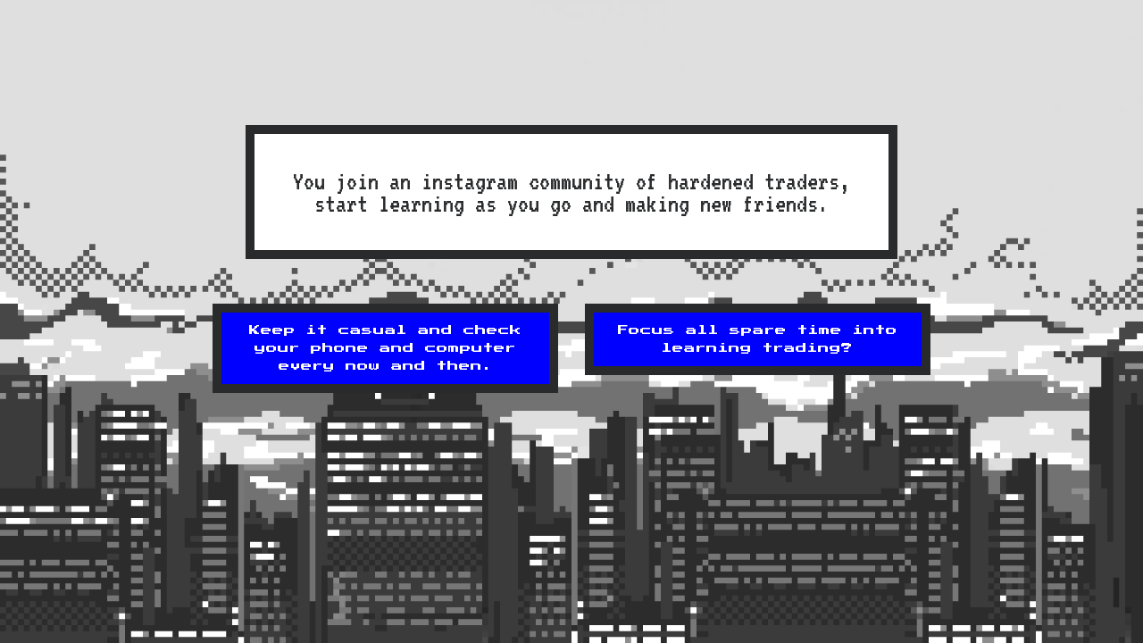

--- FILE ---
content_type: text/html; charset=UTF-8
request_url: https://hustle.themixglobal.com/trader_q3
body_size: 13042
content:
<!DOCTYPE html>
<html lang="en-GB" data-semplice="5.3.1">
	<head>
		<meta charset="UTF-8" />
		<meta name="viewport" content="width=device-width, initial-scale=1.0, maximum-scale=1.0" />
		<meta name='robots' content='index, follow, max-image-preview:large, max-snippet:-1, max-video-preview:-1' />

	<!-- This site is optimized with the Yoast SEO plugin v26.7 - https://yoast.com/wordpress/plugins/seo/ -->
	<title>Trader_Q3 - HUSTLE</title>
	<link rel="canonical" href="https://hustle.themixglobal.com/trader_q3" />
	<meta property="og:locale" content="en_GB" />
	<meta property="og:type" content="article" />
	<meta property="og:title" content="Trader_Q3 - HUSTLE" />
	<meta property="og:url" content="https://hustle.themixglobal.com/trader_q3" />
	<meta property="og:site_name" content="HUSTLE" />
	<meta property="article:modified_time" content="2021-07-22T16:17:34+00:00" />
	<meta name="twitter:card" content="summary_large_image" />
	<script type="application/ld+json" class="yoast-schema-graph">{"@context":"https://schema.org","@graph":[{"@type":"WebPage","@id":"https://hustle.themixglobal.com/trader_q3","url":"https://hustle.themixglobal.com/trader_q3","name":"Trader_Q3 - HUSTLE","isPartOf":{"@id":"https://hustle.themixglobal.com/#website"},"datePublished":"2021-07-07T14:40:10+00:00","dateModified":"2021-07-22T16:17:34+00:00","breadcrumb":{"@id":"https://hustle.themixglobal.com/trader_q3#breadcrumb"},"inLanguage":"en-GB","potentialAction":[{"@type":"ReadAction","target":["https://hustle.themixglobal.com/trader_q3"]}]},{"@type":"BreadcrumbList","@id":"https://hustle.themixglobal.com/trader_q3#breadcrumb","itemListElement":[{"@type":"ListItem","position":1,"name":"Home","item":"https://hustle.themixglobal.com/"},{"@type":"ListItem","position":2,"name":"Trader_Q3"}]},{"@type":"WebSite","@id":"https://hustle.themixglobal.com/#website","url":"https://hustle.themixglobal.com/","name":"HUSTLE","description":"by The Mix","potentialAction":[{"@type":"SearchAction","target":{"@type":"EntryPoint","urlTemplate":"https://hustle.themixglobal.com/?s={search_term_string}"},"query-input":{"@type":"PropertyValueSpecification","valueRequired":true,"valueName":"search_term_string"}}],"inLanguage":"en-GB"}]}</script>
	<!-- / Yoast SEO plugin. -->


<link rel='dns-prefetch' href='//hustle.themixglobal.com' />
<link rel="alternate" title="oEmbed (JSON)" type="application/json+oembed" href="https://hustle.themixglobal.com/wp-json/oembed/1.0/embed?url=https%3A%2F%2Fhustle.themixglobal.com%2Ftrader_q3" />
<link rel="alternate" title="oEmbed (XML)" type="text/xml+oembed" href="https://hustle.themixglobal.com/wp-json/oembed/1.0/embed?url=https%3A%2F%2Fhustle.themixglobal.com%2Ftrader_q3&#038;format=xml" />
<style id='wp-img-auto-sizes-contain-inline-css' type='text/css'>
img:is([sizes=auto i],[sizes^="auto," i]){contain-intrinsic-size:3000px 1500px}
/*# sourceURL=wp-img-auto-sizes-contain-inline-css */
</style>
<style id='wp-emoji-styles-inline-css' type='text/css'>

	img.wp-smiley, img.emoji {
		display: inline !important;
		border: none !important;
		box-shadow: none !important;
		height: 1em !important;
		width: 1em !important;
		margin: 0 0.07em !important;
		vertical-align: -0.1em !important;
		background: none !important;
		padding: 0 !important;
	}
/*# sourceURL=wp-emoji-styles-inline-css */
</style>
<style id='wp-block-library-inline-css' type='text/css'>
:root{--wp-block-synced-color:#7a00df;--wp-block-synced-color--rgb:122,0,223;--wp-bound-block-color:var(--wp-block-synced-color);--wp-editor-canvas-background:#ddd;--wp-admin-theme-color:#007cba;--wp-admin-theme-color--rgb:0,124,186;--wp-admin-theme-color-darker-10:#006ba1;--wp-admin-theme-color-darker-10--rgb:0,107,160.5;--wp-admin-theme-color-darker-20:#005a87;--wp-admin-theme-color-darker-20--rgb:0,90,135;--wp-admin-border-width-focus:2px}@media (min-resolution:192dpi){:root{--wp-admin-border-width-focus:1.5px}}.wp-element-button{cursor:pointer}:root .has-very-light-gray-background-color{background-color:#eee}:root .has-very-dark-gray-background-color{background-color:#313131}:root .has-very-light-gray-color{color:#eee}:root .has-very-dark-gray-color{color:#313131}:root .has-vivid-green-cyan-to-vivid-cyan-blue-gradient-background{background:linear-gradient(135deg,#00d084,#0693e3)}:root .has-purple-crush-gradient-background{background:linear-gradient(135deg,#34e2e4,#4721fb 50%,#ab1dfe)}:root .has-hazy-dawn-gradient-background{background:linear-gradient(135deg,#faaca8,#dad0ec)}:root .has-subdued-olive-gradient-background{background:linear-gradient(135deg,#fafae1,#67a671)}:root .has-atomic-cream-gradient-background{background:linear-gradient(135deg,#fdd79a,#004a59)}:root .has-nightshade-gradient-background{background:linear-gradient(135deg,#330968,#31cdcf)}:root .has-midnight-gradient-background{background:linear-gradient(135deg,#020381,#2874fc)}:root{--wp--preset--font-size--normal:16px;--wp--preset--font-size--huge:42px}.has-regular-font-size{font-size:1em}.has-larger-font-size{font-size:2.625em}.has-normal-font-size{font-size:var(--wp--preset--font-size--normal)}.has-huge-font-size{font-size:var(--wp--preset--font-size--huge)}.has-text-align-center{text-align:center}.has-text-align-left{text-align:left}.has-text-align-right{text-align:right}.has-fit-text{white-space:nowrap!important}#end-resizable-editor-section{display:none}.aligncenter{clear:both}.items-justified-left{justify-content:flex-start}.items-justified-center{justify-content:center}.items-justified-right{justify-content:flex-end}.items-justified-space-between{justify-content:space-between}.screen-reader-text{border:0;clip-path:inset(50%);height:1px;margin:-1px;overflow:hidden;padding:0;position:absolute;width:1px;word-wrap:normal!important}.screen-reader-text:focus{background-color:#ddd;clip-path:none;color:#444;display:block;font-size:1em;height:auto;left:5px;line-height:normal;padding:15px 23px 14px;text-decoration:none;top:5px;width:auto;z-index:100000}html :where(.has-border-color){border-style:solid}html :where([style*=border-top-color]){border-top-style:solid}html :where([style*=border-right-color]){border-right-style:solid}html :where([style*=border-bottom-color]){border-bottom-style:solid}html :where([style*=border-left-color]){border-left-style:solid}html :where([style*=border-width]){border-style:solid}html :where([style*=border-top-width]){border-top-style:solid}html :where([style*=border-right-width]){border-right-style:solid}html :where([style*=border-bottom-width]){border-bottom-style:solid}html :where([style*=border-left-width]){border-left-style:solid}html :where(img[class*=wp-image-]){height:auto;max-width:100%}:where(figure){margin:0 0 1em}html :where(.is-position-sticky){--wp-admin--admin-bar--position-offset:var(--wp-admin--admin-bar--height,0px)}@media screen and (max-width:600px){html :where(.is-position-sticky){--wp-admin--admin-bar--position-offset:0px}}

/*# sourceURL=wp-block-library-inline-css */
</style><style id='global-styles-inline-css' type='text/css'>
:root{--wp--preset--aspect-ratio--square: 1;--wp--preset--aspect-ratio--4-3: 4/3;--wp--preset--aspect-ratio--3-4: 3/4;--wp--preset--aspect-ratio--3-2: 3/2;--wp--preset--aspect-ratio--2-3: 2/3;--wp--preset--aspect-ratio--16-9: 16/9;--wp--preset--aspect-ratio--9-16: 9/16;--wp--preset--color--black: #000000;--wp--preset--color--cyan-bluish-gray: #abb8c3;--wp--preset--color--white: #ffffff;--wp--preset--color--pale-pink: #f78da7;--wp--preset--color--vivid-red: #cf2e2e;--wp--preset--color--luminous-vivid-orange: #ff6900;--wp--preset--color--luminous-vivid-amber: #fcb900;--wp--preset--color--light-green-cyan: #7bdcb5;--wp--preset--color--vivid-green-cyan: #00d084;--wp--preset--color--pale-cyan-blue: #8ed1fc;--wp--preset--color--vivid-cyan-blue: #0693e3;--wp--preset--color--vivid-purple: #9b51e0;--wp--preset--gradient--vivid-cyan-blue-to-vivid-purple: linear-gradient(135deg,rgb(6,147,227) 0%,rgb(155,81,224) 100%);--wp--preset--gradient--light-green-cyan-to-vivid-green-cyan: linear-gradient(135deg,rgb(122,220,180) 0%,rgb(0,208,130) 100%);--wp--preset--gradient--luminous-vivid-amber-to-luminous-vivid-orange: linear-gradient(135deg,rgb(252,185,0) 0%,rgb(255,105,0) 100%);--wp--preset--gradient--luminous-vivid-orange-to-vivid-red: linear-gradient(135deg,rgb(255,105,0) 0%,rgb(207,46,46) 100%);--wp--preset--gradient--very-light-gray-to-cyan-bluish-gray: linear-gradient(135deg,rgb(238,238,238) 0%,rgb(169,184,195) 100%);--wp--preset--gradient--cool-to-warm-spectrum: linear-gradient(135deg,rgb(74,234,220) 0%,rgb(151,120,209) 20%,rgb(207,42,186) 40%,rgb(238,44,130) 60%,rgb(251,105,98) 80%,rgb(254,248,76) 100%);--wp--preset--gradient--blush-light-purple: linear-gradient(135deg,rgb(255,206,236) 0%,rgb(152,150,240) 100%);--wp--preset--gradient--blush-bordeaux: linear-gradient(135deg,rgb(254,205,165) 0%,rgb(254,45,45) 50%,rgb(107,0,62) 100%);--wp--preset--gradient--luminous-dusk: linear-gradient(135deg,rgb(255,203,112) 0%,rgb(199,81,192) 50%,rgb(65,88,208) 100%);--wp--preset--gradient--pale-ocean: linear-gradient(135deg,rgb(255,245,203) 0%,rgb(182,227,212) 50%,rgb(51,167,181) 100%);--wp--preset--gradient--electric-grass: linear-gradient(135deg,rgb(202,248,128) 0%,rgb(113,206,126) 100%);--wp--preset--gradient--midnight: linear-gradient(135deg,rgb(2,3,129) 0%,rgb(40,116,252) 100%);--wp--preset--font-size--small: 13px;--wp--preset--font-size--medium: 20px;--wp--preset--font-size--large: 36px;--wp--preset--font-size--x-large: 42px;--wp--preset--spacing--20: 0.44rem;--wp--preset--spacing--30: 0.67rem;--wp--preset--spacing--40: 1rem;--wp--preset--spacing--50: 1.5rem;--wp--preset--spacing--60: 2.25rem;--wp--preset--spacing--70: 3.38rem;--wp--preset--spacing--80: 5.06rem;--wp--preset--shadow--natural: 6px 6px 9px rgba(0, 0, 0, 0.2);--wp--preset--shadow--deep: 12px 12px 50px rgba(0, 0, 0, 0.4);--wp--preset--shadow--sharp: 6px 6px 0px rgba(0, 0, 0, 0.2);--wp--preset--shadow--outlined: 6px 6px 0px -3px rgb(255, 255, 255), 6px 6px rgb(0, 0, 0);--wp--preset--shadow--crisp: 6px 6px 0px rgb(0, 0, 0);}:where(.is-layout-flex){gap: 0.5em;}:where(.is-layout-grid){gap: 0.5em;}body .is-layout-flex{display: flex;}.is-layout-flex{flex-wrap: wrap;align-items: center;}.is-layout-flex > :is(*, div){margin: 0;}body .is-layout-grid{display: grid;}.is-layout-grid > :is(*, div){margin: 0;}:where(.wp-block-columns.is-layout-flex){gap: 2em;}:where(.wp-block-columns.is-layout-grid){gap: 2em;}:where(.wp-block-post-template.is-layout-flex){gap: 1.25em;}:where(.wp-block-post-template.is-layout-grid){gap: 1.25em;}.has-black-color{color: var(--wp--preset--color--black) !important;}.has-cyan-bluish-gray-color{color: var(--wp--preset--color--cyan-bluish-gray) !important;}.has-white-color{color: var(--wp--preset--color--white) !important;}.has-pale-pink-color{color: var(--wp--preset--color--pale-pink) !important;}.has-vivid-red-color{color: var(--wp--preset--color--vivid-red) !important;}.has-luminous-vivid-orange-color{color: var(--wp--preset--color--luminous-vivid-orange) !important;}.has-luminous-vivid-amber-color{color: var(--wp--preset--color--luminous-vivid-amber) !important;}.has-light-green-cyan-color{color: var(--wp--preset--color--light-green-cyan) !important;}.has-vivid-green-cyan-color{color: var(--wp--preset--color--vivid-green-cyan) !important;}.has-pale-cyan-blue-color{color: var(--wp--preset--color--pale-cyan-blue) !important;}.has-vivid-cyan-blue-color{color: var(--wp--preset--color--vivid-cyan-blue) !important;}.has-vivid-purple-color{color: var(--wp--preset--color--vivid-purple) !important;}.has-black-background-color{background-color: var(--wp--preset--color--black) !important;}.has-cyan-bluish-gray-background-color{background-color: var(--wp--preset--color--cyan-bluish-gray) !important;}.has-white-background-color{background-color: var(--wp--preset--color--white) !important;}.has-pale-pink-background-color{background-color: var(--wp--preset--color--pale-pink) !important;}.has-vivid-red-background-color{background-color: var(--wp--preset--color--vivid-red) !important;}.has-luminous-vivid-orange-background-color{background-color: var(--wp--preset--color--luminous-vivid-orange) !important;}.has-luminous-vivid-amber-background-color{background-color: var(--wp--preset--color--luminous-vivid-amber) !important;}.has-light-green-cyan-background-color{background-color: var(--wp--preset--color--light-green-cyan) !important;}.has-vivid-green-cyan-background-color{background-color: var(--wp--preset--color--vivid-green-cyan) !important;}.has-pale-cyan-blue-background-color{background-color: var(--wp--preset--color--pale-cyan-blue) !important;}.has-vivid-cyan-blue-background-color{background-color: var(--wp--preset--color--vivid-cyan-blue) !important;}.has-vivid-purple-background-color{background-color: var(--wp--preset--color--vivid-purple) !important;}.has-black-border-color{border-color: var(--wp--preset--color--black) !important;}.has-cyan-bluish-gray-border-color{border-color: var(--wp--preset--color--cyan-bluish-gray) !important;}.has-white-border-color{border-color: var(--wp--preset--color--white) !important;}.has-pale-pink-border-color{border-color: var(--wp--preset--color--pale-pink) !important;}.has-vivid-red-border-color{border-color: var(--wp--preset--color--vivid-red) !important;}.has-luminous-vivid-orange-border-color{border-color: var(--wp--preset--color--luminous-vivid-orange) !important;}.has-luminous-vivid-amber-border-color{border-color: var(--wp--preset--color--luminous-vivid-amber) !important;}.has-light-green-cyan-border-color{border-color: var(--wp--preset--color--light-green-cyan) !important;}.has-vivid-green-cyan-border-color{border-color: var(--wp--preset--color--vivid-green-cyan) !important;}.has-pale-cyan-blue-border-color{border-color: var(--wp--preset--color--pale-cyan-blue) !important;}.has-vivid-cyan-blue-border-color{border-color: var(--wp--preset--color--vivid-cyan-blue) !important;}.has-vivid-purple-border-color{border-color: var(--wp--preset--color--vivid-purple) !important;}.has-vivid-cyan-blue-to-vivid-purple-gradient-background{background: var(--wp--preset--gradient--vivid-cyan-blue-to-vivid-purple) !important;}.has-light-green-cyan-to-vivid-green-cyan-gradient-background{background: var(--wp--preset--gradient--light-green-cyan-to-vivid-green-cyan) !important;}.has-luminous-vivid-amber-to-luminous-vivid-orange-gradient-background{background: var(--wp--preset--gradient--luminous-vivid-amber-to-luminous-vivid-orange) !important;}.has-luminous-vivid-orange-to-vivid-red-gradient-background{background: var(--wp--preset--gradient--luminous-vivid-orange-to-vivid-red) !important;}.has-very-light-gray-to-cyan-bluish-gray-gradient-background{background: var(--wp--preset--gradient--very-light-gray-to-cyan-bluish-gray) !important;}.has-cool-to-warm-spectrum-gradient-background{background: var(--wp--preset--gradient--cool-to-warm-spectrum) !important;}.has-blush-light-purple-gradient-background{background: var(--wp--preset--gradient--blush-light-purple) !important;}.has-blush-bordeaux-gradient-background{background: var(--wp--preset--gradient--blush-bordeaux) !important;}.has-luminous-dusk-gradient-background{background: var(--wp--preset--gradient--luminous-dusk) !important;}.has-pale-ocean-gradient-background{background: var(--wp--preset--gradient--pale-ocean) !important;}.has-electric-grass-gradient-background{background: var(--wp--preset--gradient--electric-grass) !important;}.has-midnight-gradient-background{background: var(--wp--preset--gradient--midnight) !important;}.has-small-font-size{font-size: var(--wp--preset--font-size--small) !important;}.has-medium-font-size{font-size: var(--wp--preset--font-size--medium) !important;}.has-large-font-size{font-size: var(--wp--preset--font-size--large) !important;}.has-x-large-font-size{font-size: var(--wp--preset--font-size--x-large) !important;}
/*# sourceURL=global-styles-inline-css */
</style>

<style id='classic-theme-styles-inline-css' type='text/css'>
/*! This file is auto-generated */
.wp-block-button__link{color:#fff;background-color:#32373c;border-radius:9999px;box-shadow:none;text-decoration:none;padding:calc(.667em + 2px) calc(1.333em + 2px);font-size:1.125em}.wp-block-file__button{background:#32373c;color:#fff;text-decoration:none}
/*# sourceURL=/wp-includes/css/classic-themes.min.css */
</style>
<link rel='stylesheet' id='wp-video-popup-css' href='https://hustle.themixglobal.com/wp-content/plugins/responsive-youtube-vimeo-popup/assets/css/wp-video-popup.css?ver=2.10.3' type='text/css' media='all' />
<link rel='stylesheet' id='semplice-stylesheet-css' href='https://hustle.themixglobal.com/wp-content/themes/semplice5/style.css?ver=5.3.1' type='text/css' media='all' />
<link rel='stylesheet' id='semplice-frontend-stylesheet-css' href='https://hustle.themixglobal.com/wp-content/themes/semplice5/assets/css/frontend.min.css?ver=5.3.1' type='text/css' media='all' />
<link rel='stylesheet' id='mediaelement-css' href='https://hustle.themixglobal.com/wp/wp-includes/js/mediaelement/mediaelementplayer-legacy.min.css?ver=4.2.17' type='text/css' media='all' />
<script type="text/javascript" src="https://hustle.themixglobal.com/wp/wp-includes/js/jquery/jquery.min.js?ver=3.7.1" id="jquery-core-js"></script>
<script type="text/javascript" src="https://hustle.themixglobal.com/wp/wp-includes/js/jquery/jquery-migrate.min.js?ver=3.4.1" id="jquery-migrate-js"></script>
<link rel="https://api.w.org/" href="https://hustle.themixglobal.com/wp-json/" /><link rel="alternate" title="JSON" type="application/json" href="https://hustle.themixglobal.com/wp-json/wp/v2/pages/90" /><link rel="EditURI" type="application/rsd+xml" title="RSD" href="https://hustle.themixglobal.com/wp/xmlrpc.php?rsd" />
<meta name="generator" content="WordPress 6.9" />
<link rel='shortlink' href='https://hustle.themixglobal.com/?p=90' />
<link rel='preconnect' href='https://fonts.gstatic.com'>
<link href='https://fonts.googleapis.com/css2?family=Poppins:ital,wght@0,100;0,300;0,600;1,100;1,300;1,600&display=swap' rel='stylesheet'><link rel='preconnect' href='https://fonts.googleapis.com'> 
<link rel='preconnect' href='https://fonts.gstatic.com' crossorigin> 
<link href='https://fonts.googleapis.com/css2?family=Press+Start+2P&display=swap' rel='stylesheet'>
<link rel='preconnect' href='https://fonts.googleapis.com'> 
<link rel='preconnect' href='https://fonts.gstatic.com' crossorigin> 
<link href='https://fonts.googleapis.com/css2?family=VT323&display=swap' rel='stylesheet'><style type="text/css" id="semplice-webfonts-selfhosted">@font-face {font-family: 'jeanlucweb-thin';src: url('https://hustle.themixglobal.com/wp-content/uploads/2021/06/jeanlucweb-thin.eot');src: url('https://hustle.themixglobal.com/wp-content/uploads/2021/06/jeanlucweb-thin.svg') format('svg');src: url('https://hustle.themixglobal.com/wp-content/uploads/2021/06/jeanlucweb-thin.woff') format('woff');src: url('https://hustle.themixglobal.com/wp-content/uploads/2021/06/jeanlucweb-thin.otf') format('opentype');}@font-face {font-family: 'jeanlucweb-bold';src: url('https://hustle.themixglobal.com/wp-content/uploads/2021/06/jeanlucweb-bold.eot');src: url('https://hustle.themixglobal.com/wp-content/uploads/2021/06/jeanlucweb-bold.otf') format('opentype');src: url('https://hustle.themixglobal.com/wp-content/uploads/2021/06/jeanlucweb-bold.woff') format('woff');src: url('https://hustle.themixglobal.com/wp-content/uploads/2021/06/jeanlucweb-bold.svg') format('svg');}</style><style type="text/css" id="semplice-webfonts-css">.font_mszyvbz0x, [data-font="font_mszyvbz0x"], [data-font="font_mszyvbz0x"] li a {font-family: "jeanlucweb-thin", sans-serif;font-weight: 400;font-style: normal;}.font_u7ietqf76, [data-font="font_u7ietqf76"], [data-font="font_u7ietqf76"] li a {font-family: "Poppins", sans-serif;font-weight: 100;font-style: normal;}.font_kricm1wdm, [data-font="font_kricm1wdm"], [data-font="font_kricm1wdm"] li a {font-family: "Poppins", sans-serif;font-weight: 100;font-style: italic;}.font_aaz05pkb7, [data-font="font_aaz05pkb7"], [data-font="font_aaz05pkb7"] li a {font-family: "Poppins", sans-serif;font-weight: 300;font-style: normal;}.font_bw9wj7067, [data-font="font_bw9wj7067"], [data-font="font_bw9wj7067"] li a {font-family: "Poppins", sans-serif;font-weight: 300;font-style: italic;}.font_wbspjsifr, [data-font="font_wbspjsifr"], [data-font="font_wbspjsifr"] li a {font-family: "Poppins", sans-serif;font-weight: 600;font-style: normal;}.font_vaol6wvkm, [data-font="font_vaol6wvkm"], [data-font="font_vaol6wvkm"] li a {font-family: "Poppins", sans-serif;font-weight: 600;font-style: italic;}.font_6tpzwz2hd, [data-font="font_6tpzwz2hd"], [data-font="font_6tpzwz2hd"] li a {font-family: "Press Start 2P", sans-serif;font-weight: 400;font-style: normal;}.font_itgjoa7c8, [data-font="font_itgjoa7c8"], [data-font="font_itgjoa7c8"] li a {font-family: "VT323", sans-serif;font-weight: 400;font-style: normal;}</style>
		<style type="text/css" id="semplice-custom-css">
			.container {
			max-width: 1560px;
		}
			@media screen and (min-width: 992px) and (max-width: 1169.98px) { }@media screen and (min-width: 768px) and (max-width: 991.98px) { }@media screen and (min-width: 544px) and (max-width: 767.98px) { }@media screen and (max-width: 543.98px) { }
			
			
		.project-panel {
			background: #f5f5f5;
			padding: 2.5rem 0rem;
		}
		[data-pp-gutter="no"] .project-panel .pp-thumbs,
		.project-panel .pp-thumbs {
			margin-bottom: -1.666666666666667rem;
		}
		#content-holder .panel-label, .projectnav-preview .panel-label {
			color: #000000;
			font-size: 1.777777777777778rem;
			text-transform: none;
			padding-left: 0rem;
			padding-bottom: 1.666666666666667rem;
			text-align: left;
			line-height: 1;
		}
		.project-panel .pp-title {
			padding: 0.5555555555555556rem 0rem 1.666666666666667rem 0rem;
		}
		.project-panel .pp-title a {
			color: #000000; 
			font-size: 0.7222222222222222rem; 
			text-transform: none;
		} 
		.project-panel .pp-title span {
			color: #999999;
			font-size: 0.7222222222222222rem;
			text-transform: none;
		}
		.semplice-next-prev {
			background: #ffffff;
			padding: 0rem 0rem 0rem 0rem;
		}
		.semplice-next-prev .np-inner {
			height: 10rem;
		}
		.semplice-next-prev .np-inner .np-link .np-prefix,
		.semplice-next-prev .np-inner .np-link .np-label {
			color: #000000;
			font-size: 1.555555555555556rem;
			text-transform: none;
			letter-spacing: 0rem;
		}
		.semplice-next-prev .np-inner .np-link .np-text-above {
			padding-bottom: 2px;
		}
		.semplice-next-prev .np-inner .np-link .np-label-above {
			color: #aaaaaa;
			font-size: 0.7777777777777778rem;
			text-transform: uppercase;
			letter-spacing: 1px;
		}
		.semplice-next-prev .np-inner .np-link .np-text {
			padding: 0rem 0rem;
		}
		.semplice-next .np-text {
			margin-right: -0rem;
		}
		.semplice-next-prev .nextprev-seperator {
			width: 1px;
			margin: 1.666666666666667rem -0px;
			background: #000000;
		}
	
			.np-link:hover {
				background: #ffffff;
			}
			.np-link:hover .np-text .np-label,
			.np-link:hover .np-text .np-prefix {
				color: #000000 !important;
			}
			.np-link:hover .np-label-above {
				color: #000000 !important;
			}
		
			/* page background color */
#content-holder .post-password-form {
    background: #000000;
}
 
/* lock icon color */
#content-holder .post-password-form .inner .password-lock {
    fill: #0000ff;
}
 
/* title color */
#content-holder .post-password-form .inner p {
    color: white;
}
 
/* sub title color */
#content-holder .post-password-form .inner p span {
    color: #0000ff;
}

@media screen and (max-width: 543.98px){ .hide-for-mobile {display: none !important}}
		</style>
	
		<style type="text/css" id="90-post-css">
			#content-90 #section_2f6d37dad {padding-top: 3.888888888888889rem;}@media screen and (max-width: 543.98px) { #content-90 #section_2f6d37dad {padding-top: 1.6666666666666667rem;}}#content-90 #column_3344f5a03 {padding-top: 2.2222222222222223rem;padding-bottom: 2.2222222222222223rem;border-width: 0.5555555555555556rem;background-color: #ffffff;}@media screen and (max-width: 543.98px) { #content-90 #column_3344f5a03 {padding-top: 2.2222222222222223rem;padding-bottom: 2.2222222222222223rem;}}#content-90 #section_17ce532a7 {padding-top: 1.1111111111111112rem;padding-bottom: 1.1111111111111112rem;background-color: transparent;}@media screen and (max-width: 543.98px) { #content-90 #section_17ce532a7 {padding-top: 1.6666666666666667rem;padding-bottom: 0rem;}}#content-90 #column_386265e11 {padding-top: 1.6666666666666667rem;padding-bottom: 1.6666666666666667rem;}@media screen and (max-width: 543.98px) { #content-90 #column_386265e11 {padding-top: 0rem;padding-bottom: 0rem;}}
				#content-90 #content_c8904ce19 .is-content {border-width: 0.5555555555555556rem;background-color: #0000ff;}
				#content-90 #content_c8904ce19 .is-content:hover {color: #ffffff !important;background-color: #0000ff !important;border-color: #ffffff !important;}
				#content-90 #content_c8904ce19 .is-content a{color: #ffffff;font-size: 0.6666666666666666rem;letter-spacing: 0rem;margin-right: -0rem;}
				#content-90 #content_c8904ce19 .is-content:hover a {color: #ffffff !important;}
			#content-90 #content_c8904ce19 {padding-top: 0rem;}#content-90 #content_c8904ce19 .is-content {}@media screen and (max-width: 543.98px) { #content-90 #content_c8904ce19 {padding-top: 0rem;padding-bottom: 0.5555555555555556rem;}#content-90 #content_c8904ce19 .is-content {}}
				#content-90 #content_c8bbf79ff .is-content {border-width: 0.5555555555555556rem;background-color: #0000ff;}
				#content-90 #content_c8bbf79ff .is-content:hover {color: #ffffff !important;background-color: #0000ff !important;border-color: #ffffff !important;}
				#content-90 #content_c8bbf79ff .is-content a{color: #ffffff;font-size: 0.6666666666666666rem;}
				#content-90 #content_c8bbf79ff .is-content:hover a {color: #ffffff !important;}
			#content-90 #content_c8bbf79ff {padding-top: 1.6666666666666667rem;padding-bottom: 1.6666666666666667rem;}#content-90 #content_c8bbf79ff .is-content {}@media screen and (max-width: 543.98px) { #content-90 #content_c8bbf79ff {padding-top: 0rem;padding-bottom: 0.5555555555555556rem;}#content-90 #content_c8bbf79ff .is-content {}}#content-90 .transition-wrap {background-image: url(https://hustle.themixglobal.com/wp-content/uploads/2021/07/BG0.png);background-size: cover;background-position: 50% 50%;background-attachment: scroll;}
			
		</style>
			<style>html{margin-top:0px!important;}#wpadminbar{top:auto!important;bottom:0;}</style>
		<link rel="shortcut icon" type="image/png" href="https://hustle.themixglobal.com/wp-content/uploads/2021/06/icon-01.png" sizes="32x32">	</head>
	<body class="wp-singular page-template-default page page-id-90 wp-theme-semplice5 is-frontend dynamic-mode mejs-semplice-ui" data-post-type="page" data-post-id="90">
		<div id="content-holder" data-active-post="90">
			
			<div id="content-90" class="content-container active-content  hide-on-init">
				<div class="transition-wrap">
					<div class="sections">
						
					<section id="section_2f6d37dad" class="content-block" data-column-mode-sm="single" data-column-mode-xs="single" data-justify="center" >
						<div class="container"><div id="row_5bc0891a5" class="row"><div id="column_3344f5a03" class="column" data-xl-width="7" data-md-width="9" data-valign="center" >
					<div class="content-wrapper">
						
				<div id="content_93c7f48cc" class="column-content" data-module="text" >
					<div class="is-content"><p style="font-size: 1.667rem; line-height: 1.278rem; text-align: center;" data-mce-style="font-size: 1.667rem; line-height: 1.278rem; text-align: center;" data-font-size-xl="1.667rem" data-line-height-xl="1.278rem"><span class="font_itgjoa7c8">You join an instagram community of hardened traders, start learning as you go and making new friends.</span></p></div>
				</div>
			
					</div>
				</div></div></div>
					</section>				
				
					<section id="section_17ce532a7" class="content-block" data-column-mode-sm="single" data-column-mode-xs="single" data-valign="top" data-layout="grid" data-gutter="yes" data-justify="center" data-height="dynamic" >
						<div class="container"><div id="row_73a42ccea" class="row"><div id="column_386265e11" class="column" data-xl-width="4" >
					<div class="content-wrapper">
						
				<div id="content_c8904ce19" class="column-content" data-module="button" >
					
				<div class="ce-button" data-align="center">
					<div class="is-content" data-width="grid-width">
						<a  data-font="font_6tpzwz2hd" href="https://hustle.themixglobal.com/trader_q6" target="_self">Keep it casual and check your phone and computer every now and then.</a>
					</div>
				</div>
			
				</div>
			
					</div>
				</div><div id="column_39d4498b9" class="column" data-xl-width="4" >
					<div class="content-wrapper">
						
				<div id="content_c8bbf79ff" class="column-content" data-module="button" >
					
				<div class="ce-button" data-align="center">
					<div class="is-content" data-width="grid-width">
						<a  data-font="font_6tpzwz2hd" href="https://hustle.themixglobal.com/trader_q5" target="_self">Focus all spare time into learning trading?</a>
					</div>
				</div>
			
				</div>
			
					</div>
				</div></div></div>
					</section>				
				
					</div>
				</div>
			</div>
		</div>
		<div class="pswp" tabindex="-1" role="dialog" aria-hidden="true">
	<div class="pswp__bg"></div>
	<div class="pswp__scroll-wrap">
		<div class="pswp__container">
			<div class="pswp__item"></div>
			<div class="pswp__item"></div>
			<div class="pswp__item"></div>
		</div>
		<div class="pswp__ui pswp__ui--hidden">
			<div class="pswp__top-bar">
				<div class="pswp__counter"></div>
				<button class="pswp__button pswp__button--close" title="Close (Esc)"></button>
				<button class="pswp__button pswp__button--share" title="Share"></button>
				<button class="pswp__button pswp__button--fs" title="Toggle fullscreen"></button>
				<button class="pswp__button pswp__button--zoom" title="Zoom in/out"></button>
				<div class="pswp__preloader">
					<div class="pswp__preloader__icn">
					  <div class="pswp__preloader__cut">
						<div class="pswp__preloader__donut"></div>
					  </div>
					</div>
				</div>
			</div>
			<div class="pswp__share-modal pswp__share-modal--hidden pswp__single-tap">
				<div class="pswp__share-tooltip"></div> 
			</div>
			<button class="pswp__button pswp__button--arrow--left" title="Previous (arrow left)">
			</button>
			<button class="pswp__button pswp__button--arrow--right" title="Next (arrow right)">
			</button>
			<div class="pswp__caption">
				<div class="pswp__caption__center"></div>
			</div>
		</div>
	</div>
</div>	<div class="back-to-top">
		<a class="semplice-event" data-event-type="helper" data-event="scrollToTop"><svg version="1.1" id="Ebene_1" xmlns="http://www.w3.org/2000/svg" xmlns:xlink="http://www.w3.org/1999/xlink" x="0px" y="0px"
	 width="53px" height="20px" viewBox="0 0 53 20" enable-background="new 0 0 53 20" xml:space="preserve">
<g id="Ebene_3">
</g>
<g>
	<polygon points="43.886,16.221 42.697,17.687 26.5,4.731 10.303,17.688 9.114,16.221 26.5,2.312 	"/>
</g>
</svg>
</a>
	</div>
	<script type="speculationrules">
{"prefetch":[{"source":"document","where":{"and":[{"href_matches":"/*"},{"not":{"href_matches":["/wp/wp-*.php","/wp/wp-admin/*","/wp-content/uploads/*","/wp-content/*","/wp-content/plugins/*","/wp-content/themes/semplice5/*","/*\\?(.+)"]}},{"not":{"selector_matches":"a[rel~=\"nofollow\"]"}},{"not":{"selector_matches":".no-prefetch, .no-prefetch a"}}]},"eagerness":"conservative"}]}
</script>
<script type="text/javascript" src="https://hustle.themixglobal.com/wp-content/plugins/responsive-youtube-vimeo-popup/assets/js/wp-video-popup.js?ver=2.10.3" id="wp-video-popup-js"></script>
<script type="text/javascript" src="https://hustle.themixglobal.com/wp-content/themes/semplice5/assets/js/shared.scripts.min.js?ver=5.3.1" id="semplice-shared-scripts-js"></script>
<script type="text/javascript" src="https://hustle.themixglobal.com/wp-content/themes/semplice5/assets/js/frontend.scripts.min.js?ver=5.3.1" id="semplice-frontend-scripts-js"></script>
<script type="text/javascript" id="mediaelement-core-js-before">
/* <![CDATA[ */
var mejsL10n = {"language":"en","strings":{"mejs.download-file":"Download File","mejs.install-flash":"You are using a browser that does not have Flash player enabled or installed. Please turn on your Flash player plugin or download the latest version from https://get.adobe.com/flashplayer/","mejs.fullscreen":"Fullscreen","mejs.play":"Play","mejs.pause":"Pause","mejs.time-slider":"Time Slider","mejs.time-help-text":"Use Left/Right Arrow keys to advance one second, Up/Down arrows to advance ten seconds.","mejs.live-broadcast":"Live Broadcast","mejs.volume-help-text":"Use Up/Down Arrow keys to increase or decrease volume.","mejs.unmute":"Unmute","mejs.mute":"Mute","mejs.volume-slider":"Volume Slider","mejs.video-player":"Video Player","mejs.audio-player":"Audio Player","mejs.captions-subtitles":"Captions/Subtitles","mejs.captions-chapters":"Chapters","mejs.none":"None","mejs.afrikaans":"Afrikaans","mejs.albanian":"Albanian","mejs.arabic":"Arabic","mejs.belarusian":"Belarusian","mejs.bulgarian":"Bulgarian","mejs.catalan":"Catalan","mejs.chinese":"Chinese","mejs.chinese-simplified":"Chinese (Simplified)","mejs.chinese-traditional":"Chinese (Traditional)","mejs.croatian":"Croatian","mejs.czech":"Czech","mejs.danish":"Danish","mejs.dutch":"Dutch","mejs.english":"English","mejs.estonian":"Estonian","mejs.filipino":"Filipino","mejs.finnish":"Finnish","mejs.french":"French","mejs.galician":"Galician","mejs.german":"German","mejs.greek":"Greek","mejs.haitian-creole":"Haitian Creole","mejs.hebrew":"Hebrew","mejs.hindi":"Hindi","mejs.hungarian":"Hungarian","mejs.icelandic":"Icelandic","mejs.indonesian":"Indonesian","mejs.irish":"Irish","mejs.italian":"Italian","mejs.japanese":"Japanese","mejs.korean":"Korean","mejs.latvian":"Latvian","mejs.lithuanian":"Lithuanian","mejs.macedonian":"Macedonian","mejs.malay":"Malay","mejs.maltese":"Maltese","mejs.norwegian":"Norwegian","mejs.persian":"Persian","mejs.polish":"Polish","mejs.portuguese":"Portuguese","mejs.romanian":"Romanian","mejs.russian":"Russian","mejs.serbian":"Serbian","mejs.slovak":"Slovak","mejs.slovenian":"Slovenian","mejs.spanish":"Spanish","mejs.swahili":"Swahili","mejs.swedish":"Swedish","mejs.tagalog":"Tagalog","mejs.thai":"Thai","mejs.turkish":"Turkish","mejs.ukrainian":"Ukrainian","mejs.vietnamese":"Vietnamese","mejs.welsh":"Welsh","mejs.yiddish":"Yiddish"}};
//# sourceURL=mediaelement-core-js-before
/* ]]> */
</script>
<script type="text/javascript" src="https://hustle.themixglobal.com/wp/wp-includes/js/mediaelement/mediaelement-and-player.min.js?ver=4.2.17" id="mediaelement-core-js"></script>
<script type="text/javascript" src="https://hustle.themixglobal.com/wp/wp-includes/js/mediaelement/mediaelement-migrate.min.js?ver=6.9" id="mediaelement-migrate-js"></script>
<script type="text/javascript" id="mediaelement-js-extra">
/* <![CDATA[ */
var _wpmejsSettings = {"pluginPath":"/wp/wp-includes/js/mediaelement/","classPrefix":"mejs-","stretching":"responsive","audioShortcodeLibrary":"mediaelement","videoShortcodeLibrary":"mediaelement"};
//# sourceURL=mediaelement-js-extra
/* ]]> */
</script>
<script type="text/javascript" id="semplice-frontend-js-js-extra">
/* <![CDATA[ */
var semplice = {"default_api_url":"https://hustle.themixglobal.com/wp-json","semplice_api_url":"https://hustle.themixglobal.com/wp-json/semplice/v1/frontend","template_dir":"https://hustle.themixglobal.com/wp-content/themes/semplice5","category_base":"/category/","tag_base":"/tag/","nonce":"00115f4226","frontend_mode":"dynamic","static_transitions":"disabled","site_name":"HUSTLE","base_url":"https://hustle.themixglobal.com","frontpage_id":"6","blog_home":"https://hustle.themixglobal.com","blog_navbar":"","sr_status":"enabled","blog_sr_status":"enabled","is_preview":"","password_form":"\r\n\u003Cdiv class=\"post-password-form\"\u003E\r\n\t\u003Cdiv class=\"inner\"\u003E\r\n\t\t\u003Cform action=\"https://hustle.themixglobal.com/wp/wp-login.php?action=postpass\" method=\"post\"\u003E\r\n\t\t\t\u003Cdiv class=\"password-lock\"\u003E\u003Csvg xmlns=\"http://www.w3.org/2000/svg\" width=\"35\" height=\"52\" viewBox=\"0 0 35 52\"\u003E\r\n  \u003Cpath id=\"Form_1\" data-name=\"Form 1\" d=\"M31.3,25.028H27.056a0.755,0.755,0,0,1-.752-0.757V14.654a8.8,8.8,0,1,0-17.608,0v9.616a0.755,0.755,0,0,1-.752.757H3.7a0.755,0.755,0,0,1-.752-0.757V14.654a14.556,14.556,0,1,1,29.111,0v9.616A0.755,0.755,0,0,1,31.3,25.028Zm-3.495-1.514h2.743V14.654a13.051,13.051,0,1,0-26.1,0v8.859H7.192V14.654a10.309,10.309,0,1,1,20.617,0v8.859Zm4.43,28.475H2.761A2.77,2.77,0,0,1,0,49.213V25.28a1.763,1.763,0,0,1,1.755-1.766H33.242A1.763,1.763,0,0,1,35,25.28V49.213A2.77,2.77,0,0,1,32.239,51.988ZM1.758,25.028a0.252,0.252,0,0,0-.251.252V49.213a1.259,1.259,0,0,0,1.254,1.262H32.239a1.259,1.259,0,0,0,1.254-1.262V25.28a0.252,0.252,0,0,0-.251-0.252H1.758ZM20.849,43h-6.7a0.75,0.75,0,0,1-.61-0.314,0.763,0.763,0,0,1-.1-0.682l1.471-4.44a4.1,4.1,0,1,1,5.184,0L21.563,42a0.763,0.763,0,0,1-.1.682A0.75,0.75,0,0,1,20.849,43ZM15.2,41.487H19.8l-1.319-3.979a0.76,0.76,0,0,1,.33-0.891,2.6,2.6,0,1,0-2.633,0,0.76,0.76,0,0,1,.33.891Z\"/\u003E\r\n\u003C/svg\u003E\r\n\u003C/div\u003E\r\n\t\t\t\u003Cp\u003EThis content is protected. \u003Cbr /\u003E\u003Cspan\u003ETo view, please enter the password.\u003C/span\u003E\u003C/p\u003E\r\n\t\t\t\u003Cdiv class=\"input-fields\"\u003E\r\n\t\t\t\t\u003Cinput name=\"post_password\" class=\"post-password-input\" type=\"password\" size=\"20\" maxlength=\"20\" placeholder=\"Enter password\" /\u003E\u003Ca class=\"post-password-submit semplice-event\" data-event-type=\"helper\" data-event=\"postPassword\" data-id=\"90\"\u003ESubmit\u003C/a\u003E\t\t\t\u003C/div\u003E\r\n\t\t\u003C/form\u003E\r\n\t\u003C/div\u003E\r\n\u003C/div\u003E\r\n\r\n","portfolio_order":[69,65],"gallery":{"prev":"\u003Csvg version=\"1.1\" id=\"Ebene_1\" xmlns=\"http://www.w3.org/2000/svg\" xmlns:xlink=\"http://www.w3.org/1999/xlink\" x=\"0px\" y=\"0px\"\n\twidth=\"18px\" height=\"40px\"  viewBox=\"0 0 18 40\" enable-background=\"new 0 0 18 40\" xml:space=\"preserve\"\u003E\n\u003Cg id=\"Ebene_2\"\u003E\n\t\u003Cg\u003E\n\t\t\u003Cpolygon points=\"16.3,40 0.3,20 16.3,0 17.7,1 2.5,20 17.7,39 \t\t\"/\u003E\n\t\u003C/g\u003E\n\u003C/g\u003E\n\u003C/svg\u003E\n","next":"\u003Csvg version=\"1.1\" id=\"Ebene_1\" xmlns=\"http://www.w3.org/2000/svg\" xmlns:xlink=\"http://www.w3.org/1999/xlink\" x=\"0px\" y=\"0px\"\n\twidth=\"18px\" height=\"40px\" viewBox=\"0 0 18 40\" enable-background=\"new 0 0 18 40\" xml:space=\"preserve\"\u003E\n\u003Cg id=\"Ebene_2\"\u003E\n\t\u003Cg\u003E\n\t\t\u003Cpolygon points=\"0.3,39 15.5,20 0.3,1 1.7,0 17.7,20 1.7,40 \t\t\"/\u003E\n\t\u003C/g\u003E\n\u003C/g\u003E\n\u003C/svg\u003E\n"},"menus":{"nav_2419ai5kn":{"html":"\r\n\t\t\t\t\t\t\u003Cheader class=\"nav_2419ai5kn semplice-navbar active-navbar sticky-nav  cover-transparent scroll-to-top\" data-cover-transparent=\"enabled\" data-bg-overlay-visibility=\"visible\"\u003E\r\n\t\t\t\t\t\t\t\u003Cdiv class=\"container-fluid\" data-nav=\"logo-left-menu-right\"\u003E\r\n\t\t\t\t\t\t\t\t\u003Cdiv class=\"navbar-inner menu-type-hamburger\" data-xl-width=\"12\" data-navbar-type=\"container-fluid\"\u003E\r\n\t\t\t\t\t\t\t\t\t\u003Cdiv class=\"logo navbar-left\"\u003E\u003Ca href=\"https://hustle.themixglobal.com\" title=\"HUSTLE\"\u003E\u003Csvg version=\"1.1\" id=\"Layer_1\" xmlns=\"http://www.w3.org/2000/svg\" xmlns:xlink=\"http://www.w3.org/1999/xlink\" x=\"0px\" y=\"0px\"\n\t width=\"509.782px\" height=\"76.439px\" viewBox=\"83.109 46.451 509.782 76.439\"\n\t enable-background=\"new 83.109 46.451 509.782 76.439\" xml:space=\"preserve\"\u003E\n\u003Cg\u003E\n\t\u003Cpath fill=\"#FFFFFF\" d=\"M83.109,52.666h28.188v70.225h6.191V52.666h28.055v-6.215H83.109V52.666z M225.912,81.566h-50.003V46.451\n\t\th-6.09v76.439h6.09V87.777h50.003v35.113h6.217V46.451h-6.217V81.566z M264.284,122.891h48.221v-6.211h-42.129V87.676h42.129v-5.99\n\t\th-42.129v-29.02h42.129v-6.215h-48.221V122.891z\"/\u003E\n\t\u003Cpolygon fill=\"#FFFFFF\" points=\"362.695,46.109 362.695,122.891 375.404,122.891 375.404,76.975 401.057,102.643 426.6,76.975 \n\t\t426.6,122.891 439.541,122.891 439.541,46.109 401.057,84.502 \t\"/\u003E\n\t\u003Crect x=\"476.029\" y=\"46.109\" fill=\"#FFFFFF\" width=\"12.709\" height=\"76.782\"/\u003E\n\t\u003Cpolygon fill=\"#FFFFFF\" points=\"592.891,46.109 576.635,46.109 554.742,74.107 532.967,46.109 516.604,46.109 546.674,84.502 \n\t\t516.604,122.891 532.967,122.891 554.742,94.893 576.635,122.891 592.891,122.891 562.936,84.502 \t\"/\u003E\n\u003C/g\u003E\n\u003C/svg\u003E\u003C/a\u003E\u003C/div\u003E\r\n\t\t\t\t\t\t\t\t\t\r\n\t\t\t\t\t\t\t\t\t\u003Cdiv class=\"hamburger navbar-right semplice-menu\"\u003E\u003Ca class=\"open-menu menu-icon\"\u003E\u003Cspan\u003E\u003C/span\u003E\u003C/a\u003E\u003C/div\u003E\r\n\t\t\t\t\t\t\t\t\u003C/div\u003E\r\n\t\t\t\t\t\t\t\u003C/div\u003E\r\n\t\t\t\t\t\t\u003C/header\u003E\r\n\t\t\t\t\t\t\r\n\t\t\t\t\u003Cdiv id=\"overlay-menu\"\u003E\r\n\t\t\t\t\t\u003Cdiv class=\"overlay-menu-inner\" data-xl-width=\"12\"\u003E\r\n\t\t\t\t\t\t\u003Cnav class=\"overlay-nav\" data-justify=\"center\" data-align=\"align-middle\" data-font=\"font_mszyvbz0x\"\u003E\r\n\t\t\t\t\t\t\t\u003Cul class=\"container\"\u003E\u003Cli class=\"menu-item menu-item-type-custom menu-item-object-custom menu-item-45\"\u003E\u003Ca href=\"https://mailchi.mp/themixlondon/hustle\"\u003E\u003Cspan\u003EDOWNLOAD REPORT\u003C/span\u003E\u003C/a\u003E\u003C/li\u003E\n\u003Cli class=\"menu-item menu-item-type-custom menu-item-object-custom menu-item-41\"\u003E\u003Ca href=\"https://themixglobal.com/us\"\u003E\u003Cspan\u003EABOUT US\u003C/span\u003E\u003C/a\u003E\u003C/li\u003E\n\u003Cli class=\"menu-item menu-item-type-custom menu-item-object-custom menu-item-42\"\u003E\u003Ca href=\"https://themixglobal.com/lets-talk\"\u003E\u003Cspan\u003ECONTACT\u003C/span\u003E\u003C/a\u003E\u003C/li\u003E\n\u003C/ul\u003E\r\n\t\t\t\t\t\t\u003C/nav\u003E\r\n\t\t\t\t\t\u003C/div\u003E\r\n\t\t\t\t\u003C/div\u003E\r\n\t\t\t\r\n\t\t\t\t\t","css":".nav_2419ai5kn { background-color: rgba(0, 0, 0, 0);; }.nav_2419ai5kn { height: 2.7777777777777777rem; }.is-frontend #content-holder .sections { margin-top: 2.7777777777777777rem; }.nav_2419ai5kn { padding-top: 1.9444444444444444rem; }.nav_2419ai5kn { padding-bottom: 1.9444444444444444rem; }.nav_2419ai5kn .navbar-inner .navbar-left, .nav_2419ai5kn .navbar-inner .navbar-center, .nav_2419ai5kn .navbar-inner .navbar-distributed { left: 1.9444444444444444rem; }.nav_2419ai5kn .container-fluid .navbar-inner .navbar-right, .nav_2419ai5kn .container-fluid .navbar-inner .navbar-distributed { right: 1.9444444444444444rem; }.nav_2419ai5kn .container-fluid .hamburger a:after { padding-right: 1.1111111111111rem; }.nav_2419ai5kn .logo img, .nav_2419ai5kn .logo svg { width: 6.666666666666667rem; }.nav_2419ai5kn .navbar-inner .hamburger a.menu-icon span { background-color: #ffffff; }.nav_2419ai5kn .navbar-inner .hamburger a.menu-icon { width: 24; }.nav_2419ai5kn .navbar-inner .hamburger a.menu-icon span { height: 2px; }.nav_2419ai5kn .navbar-inner .hamburger a.open-menu span::before { transform: translateY(-6px); }.nav_2419ai5kn .navbar-inner .hamburger a.open-menu span::after { transform: translateY(6px); }.nav_2419ai5kn .navbar-inner .hamburger a.open-menu:hover span::before { transform: translateY(-8px); }.nav_2419ai5kn .navbar-inner .hamburger a.open-menu:hover span::after { transform: translateY(8px); }.nav_2419ai5kn .navbar-inner .hamburger a.menu-icon { height: 14px; }.nav_2419ai5kn .navbar-inner .hamburger a.menu-icon span { margin-top: 7px; }.nav_2419ai5kn .navbar-inner .hamburger { display: flex; }#overlay-menu { background-color: rgba(0, 0, 0, 1); }#overlay-menu .overlay-menu-inner nav ul li a span { font-size: 3.0555555555555554rem; }#overlay-menu .overlay-menu-inner nav ul li a:hover span { color: #0000ff; }#overlay-menu .overlay-menu-inner nav ul li.current-menu-item a span { color: #0000ff; }#overlay-menu .overlay-menu-inner nav ul li.current_page_item a span { color: #0000ff; }[data-post-type=\"project\"] #overlay-menu .overlay-menu-inner nav ul li.portfolio-grid a span, [data-post-type=\"post\"] #overlay-menu .overlay-menu-inner nav ul li.blog-overview a span { color: #0000ff; }@media screen and (min-width: 992px) and (max-width: 1169.98px) { .nav_2419ai5kn .navbar-inner .hamburger a.menu-icon { height: 14px; }.nav_2419ai5kn .navbar-inner .hamburger a.menu-icon span { margin-top: 7px; }}@media screen and (min-width: 768px) and (max-width: 991.98px) { .nav_2419ai5kn .navbar-inner .hamburger a.menu-icon { height: 14px; }.nav_2419ai5kn .navbar-inner .hamburger a.menu-icon span { margin-top: 7px; }}@media screen and (min-width: 544px) and (max-width: 767.98px) { .nav_2419ai5kn .navbar-inner .hamburger a.menu-icon { height: 14px; }.nav_2419ai5kn .navbar-inner .hamburger a.menu-icon span { margin-top: 7px; }}@media screen and (max-width: 543.98px) { .nav_2419ai5kn .navbar-inner .hamburger a.menu-icon { height: 14px; }.nav_2419ai5kn .navbar-inner .hamburger a.menu-icon span { margin-top: 7px; }}","mobile_css":{"lg":".nav_2419ai5kn .navbar-inner .hamburger a.menu-icon { height: 14px; }.nav_2419ai5kn .navbar-inner .hamburger a.menu-icon span { margin-top: 7px; }","md":".nav_2419ai5kn .navbar-inner .hamburger a.menu-icon { height: 14px; }.nav_2419ai5kn .navbar-inner .hamburger a.menu-icon span { margin-top: 7px; }","sm":".nav_2419ai5kn .navbar-inner .hamburger a.menu-icon { height: 14px; }.nav_2419ai5kn .navbar-inner .hamburger a.menu-icon span { margin-top: 7px; }","xs":".nav_2419ai5kn .navbar-inner .hamburger a.menu-icon { height: 14px; }.nav_2419ai5kn .navbar-inner .hamburger a.menu-icon span { margin-top: 7px; }"}},"default":"nav_2419ai5kn","system_default":{"html":"","css":"","mobile_css":{"lg":"","md":"","sm":"","xs":""}}},"post_ids":{"privacy-policy":"3","title_screen_with_bg":"252","home":"6","film":"49","trader":"79","trader_q2":"88","trader_q3":"90","trader_q4":"92","trader_q5":"94","trader_q6":"96","title_screen":"98","character_select":"100","trader_end_1":"104","trader_end_2":"107","trader_end_3":"109","trader_end_4":"112","trader_end_5":"114","depop_q1":"116","depop_q2":"118","depop_q3":"120","depop_q4":"122","depop_q5":"124","depop_q6":"126","depop_q7":"128","depop_q8":"130","depop_q9":"132","depop_q10":"134","depop_q11":"136","depop_end_1":"138","depop_end_2":"140","depop_end_3":"142","depop_end_4":"144","depop_end_5":"146","depop_end_6":"150","depop_end_7":"152","delivery_q1":"154","delivery_q2":"158","delivery_q3":"160","delivery_q4":"162","delivery_q5":"164","depop_end_8":"166","delivery_q6":"167","depop_end_9":"171","delivery_q7":"173","delivery_q8":"177","delivery_q9":"181","delivery_end_3":"186","delivery_end_1":"190","delivery_end_4":"192","delivery_end_5":"194","delivery_end_6":"200","delivery_end_7":"202","delivery_end_8":"206","delivery_end_9":"210","office_q1":"212","office_q2":"214","office_q3":"216","office_q4":"218","office_q5":"220","office_q6":"222","office_q7":"224","office_q8":"226","office_q9":"228","office_q10":"230","office_q11":"232","office_end_1":"234","office_end_2":"237","office_end_3":"240","office_end_4":"242","office_end_5":"244","office_end_6":"246","office_end_7":"248","office_end_8":"250","amy_q1":"261","amy_q2":"263","amy_q3":"265","amy_q4":"267","amy_q5":"269","amy_q6":"271","amy_q7":"273","amy_q8":"275","amy_q9":"277","amy_q10":"279","amy_q11":"281","amy_q12":"283","amy_end_1":"285","amy_end_2":"289","amy_end_3":"292","amy_end_4":"295","amy_end_5":"298","amy_end_6":"300","amy_end_7":"303","delivery_end_2":"311","hello-world":"1","question-page":"70","cyoa":"65","cyoa-game-page":"69"},"transition":{"in":{"effect":"fadeIn","position":"normal","visibility":"transition-hidden","easing":"Expo.easeInOut","duration":1},"out":{"effect":"fadeOut","position":"normal","visibility":"transition-hidden","easing":"Expo.easeInOut","duration":1},"reveal":false,"optimize":"disabled","status":"disabled","preset":"fade","scrollToTop":"enabled"}};
//# sourceURL=semplice-frontend-js-js-extra
/* ]]> */
</script>
<script type="text/javascript" src="https://hustle.themixglobal.com/wp-content/themes/semplice5/assets/js/frontend.min.js?ver=5.3.1" id="semplice-frontend-js-js"></script>
<script id="wp-emoji-settings" type="application/json">
{"baseUrl":"https://s.w.org/images/core/emoji/17.0.2/72x72/","ext":".png","svgUrl":"https://s.w.org/images/core/emoji/17.0.2/svg/","svgExt":".svg","source":{"concatemoji":"https://hustle.themixglobal.com/wp/wp-includes/js/wp-emoji-release.min.js?ver=6.9"}}
</script>
<script type="module">
/* <![CDATA[ */
/*! This file is auto-generated */
const a=JSON.parse(document.getElementById("wp-emoji-settings").textContent),o=(window._wpemojiSettings=a,"wpEmojiSettingsSupports"),s=["flag","emoji"];function i(e){try{var t={supportTests:e,timestamp:(new Date).valueOf()};sessionStorage.setItem(o,JSON.stringify(t))}catch(e){}}function c(e,t,n){e.clearRect(0,0,e.canvas.width,e.canvas.height),e.fillText(t,0,0);t=new Uint32Array(e.getImageData(0,0,e.canvas.width,e.canvas.height).data);e.clearRect(0,0,e.canvas.width,e.canvas.height),e.fillText(n,0,0);const a=new Uint32Array(e.getImageData(0,0,e.canvas.width,e.canvas.height).data);return t.every((e,t)=>e===a[t])}function p(e,t){e.clearRect(0,0,e.canvas.width,e.canvas.height),e.fillText(t,0,0);var n=e.getImageData(16,16,1,1);for(let e=0;e<n.data.length;e++)if(0!==n.data[e])return!1;return!0}function u(e,t,n,a){switch(t){case"flag":return n(e,"\ud83c\udff3\ufe0f\u200d\u26a7\ufe0f","\ud83c\udff3\ufe0f\u200b\u26a7\ufe0f")?!1:!n(e,"\ud83c\udde8\ud83c\uddf6","\ud83c\udde8\u200b\ud83c\uddf6")&&!n(e,"\ud83c\udff4\udb40\udc67\udb40\udc62\udb40\udc65\udb40\udc6e\udb40\udc67\udb40\udc7f","\ud83c\udff4\u200b\udb40\udc67\u200b\udb40\udc62\u200b\udb40\udc65\u200b\udb40\udc6e\u200b\udb40\udc67\u200b\udb40\udc7f");case"emoji":return!a(e,"\ud83e\u1fac8")}return!1}function f(e,t,n,a){let r;const o=(r="undefined"!=typeof WorkerGlobalScope&&self instanceof WorkerGlobalScope?new OffscreenCanvas(300,150):document.createElement("canvas")).getContext("2d",{willReadFrequently:!0}),s=(o.textBaseline="top",o.font="600 32px Arial",{});return e.forEach(e=>{s[e]=t(o,e,n,a)}),s}function r(e){var t=document.createElement("script");t.src=e,t.defer=!0,document.head.appendChild(t)}a.supports={everything:!0,everythingExceptFlag:!0},new Promise(t=>{let n=function(){try{var e=JSON.parse(sessionStorage.getItem(o));if("object"==typeof e&&"number"==typeof e.timestamp&&(new Date).valueOf()<e.timestamp+604800&&"object"==typeof e.supportTests)return e.supportTests}catch(e){}return null}();if(!n){if("undefined"!=typeof Worker&&"undefined"!=typeof OffscreenCanvas&&"undefined"!=typeof URL&&URL.createObjectURL&&"undefined"!=typeof Blob)try{var e="postMessage("+f.toString()+"("+[JSON.stringify(s),u.toString(),c.toString(),p.toString()].join(",")+"));",a=new Blob([e],{type:"text/javascript"});const r=new Worker(URL.createObjectURL(a),{name:"wpTestEmojiSupports"});return void(r.onmessage=e=>{i(n=e.data),r.terminate(),t(n)})}catch(e){}i(n=f(s,u,c,p))}t(n)}).then(e=>{for(const n in e)a.supports[n]=e[n],a.supports.everything=a.supports.everything&&a.supports[n],"flag"!==n&&(a.supports.everythingExceptFlag=a.supports.everythingExceptFlag&&a.supports[n]);var t;a.supports.everythingExceptFlag=a.supports.everythingExceptFlag&&!a.supports.flag,a.supports.everything||((t=a.source||{}).concatemoji?r(t.concatemoji):t.wpemoji&&t.twemoji&&(r(t.twemoji),r(t.wpemoji)))});
//# sourceURL=https://hustle.themixglobal.com/wp/wp-includes/js/wp-emoji-loader.min.js
/* ]]> */
</script>
<script type="text/javascript" id="semplice-custom-javascript">(function($) {
$(document).on('click', 'a[href^="#"]', function(e) {
 var id = $(this).attr('href');
 var $id = $(id);
 if ($id.length === 0) {
 return;
 }
 e.preventDefault();
 var pos = $id.offset().top;
 $('body, html').animate({scrollTop: pos},800);
 $( "body.open-menu #overlay-menu .menu-icon" ).trigger( "click" );
});
})(jQuery);

(function($) {
 $(".logo > a").attr("href", "https://themixglobal.com");
})(jQuery);</script>	</body>
</html>